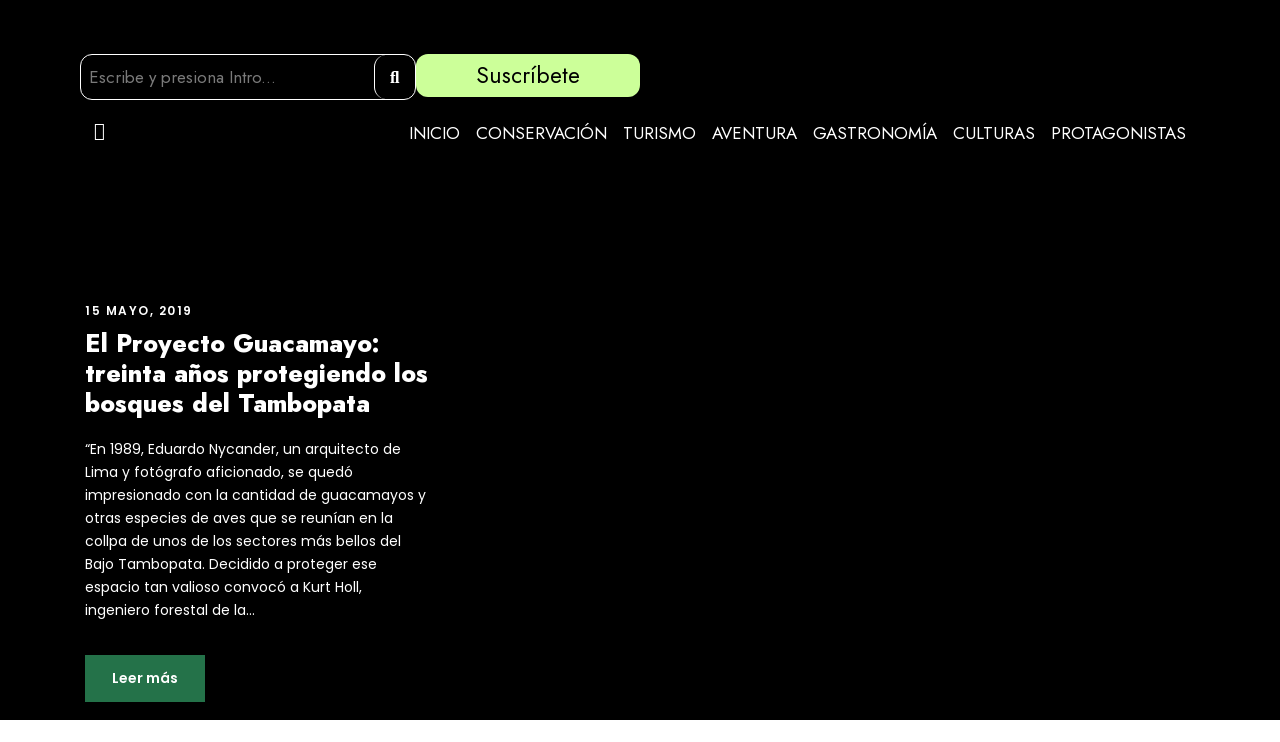

--- FILE ---
content_type: text/html; charset=UTF-8
request_url: https://soloparaviajeros.pe/2019/05/15/
body_size: 21375
content:
<!DOCTYPE html>
<html lang="es">
<head>
	<meta charset="UTF-8" />
	<meta name="viewport" content="width=device-width, initial-scale=1" />
	<link rel="profile" href="http://gmpg.org/xfn/11" />
	<link rel="pingback" href="https://soloparaviajeros.pe/xmlrpc.php" />
	<meta name='robots' content='noindex, follow' />

	<!-- This site is optimized with the Yoast SEO Premium plugin v19.5 (Yoast SEO v20.9) - https://yoast.com/wordpress/plugins/seo/ -->
	<title>15 mayo, 2019 - Solo Para Viajeros</title>
	<meta property="og:locale" content="es_ES" />
	<meta property="og:type" content="website" />
	<meta property="og:title" content="15 mayo, 2019" />
	<meta property="og:url" content="https://soloparaviajeros.pe/2019/05/15/" />
	<meta property="og:site_name" content="Solo Para Viajeros" />
	<meta name="twitter:card" content="summary_large_image" />
	<script type="application/ld+json" class="yoast-schema-graph">{"@context":"https://schema.org","@graph":[{"@type":"CollectionPage","@id":"https://soloparaviajeros.pe/2019/05/15/","url":"https://soloparaviajeros.pe/2019/05/15/","name":"15 mayo, 2019 - Solo Para Viajeros","isPartOf":{"@id":"https://soloparaviajeros.pe/#website"},"primaryImageOfPage":{"@id":"https://soloparaviajeros.pe/2019/05/15/#primaryimage"},"image":{"@id":"https://soloparaviajeros.pe/2019/05/15/#primaryimage"},"thumbnailUrl":"https://soloparaviajeros.pe/wp-content/uploads/2019/05/5-1.jpg","breadcrumb":{"@id":"https://soloparaviajeros.pe/2019/05/15/#breadcrumb"},"inLanguage":"es"},{"@type":"ImageObject","inLanguage":"es","@id":"https://soloparaviajeros.pe/2019/05/15/#primaryimage","url":"https://soloparaviajeros.pe/wp-content/uploads/2019/05/5-1.jpg","contentUrl":"https://soloparaviajeros.pe/wp-content/uploads/2019/05/5-1.jpg","width":640,"height":477},{"@type":"BreadcrumbList","@id":"https://soloparaviajeros.pe/2019/05/15/#breadcrumb","itemListElement":[{"@type":"ListItem","position":1,"name":"Portada","item":"https://soloparaviajeros.pe/"},{"@type":"ListItem","position":2,"name":"Archivo de 15 mayo, 2019"}]},{"@type":"WebSite","@id":"https://soloparaviajeros.pe/#website","url":"https://soloparaviajeros.pe/","name":"Solo Para Viajeros","description":"Blog de Viajes, Turismo y Desarrollo de Wili Reaño","potentialAction":[{"@type":"SearchAction","target":{"@type":"EntryPoint","urlTemplate":"https://soloparaviajeros.pe/?s={search_term_string}"},"query-input":"required name=search_term_string"}],"inLanguage":"es"}]}</script>
	<!-- / Yoast SEO Premium plugin. -->


<link rel='dns-prefetch' href='//fonts.googleapis.com' />
<link rel="alternate" type="application/rss+xml" title="Solo Para Viajeros &raquo; Feed" href="https://soloparaviajeros.pe/feed/" />
<link rel="alternate" type="application/rss+xml" title="Solo Para Viajeros &raquo; Feed de los comentarios" href="https://soloparaviajeros.pe/comments/feed/" />
		<!-- This site uses the Google Analytics by MonsterInsights plugin v9.2.1 - Using Analytics tracking - https://www.monsterinsights.com/ -->
							<script src="//www.googletagmanager.com/gtag/js?id=G-8VGZM051T6"  data-cfasync="false" data-wpfc-render="false" type="text/javascript" async></script>
			<script data-cfasync="false" data-wpfc-render="false" type="text/javascript">
				var mi_version = '9.2.1';
				var mi_track_user = true;
				var mi_no_track_reason = '';
								var MonsterInsightsDefaultLocations = {"page_location":"https:\/\/soloparaviajeros.pe\/2019\/05\/15\/"};
				if ( typeof MonsterInsightsPrivacyGuardFilter === 'function' ) {
					var MonsterInsightsLocations = (typeof MonsterInsightsExcludeQuery === 'object') ? MonsterInsightsPrivacyGuardFilter( MonsterInsightsExcludeQuery ) : MonsterInsightsPrivacyGuardFilter( MonsterInsightsDefaultLocations );
				} else {
					var MonsterInsightsLocations = (typeof MonsterInsightsExcludeQuery === 'object') ? MonsterInsightsExcludeQuery : MonsterInsightsDefaultLocations;
				}

								var disableStrs = [
										'ga-disable-G-8VGZM051T6',
									];

				/* Function to detect opted out users */
				function __gtagTrackerIsOptedOut() {
					for (var index = 0; index < disableStrs.length; index++) {
						if (document.cookie.indexOf(disableStrs[index] + '=true') > -1) {
							return true;
						}
					}

					return false;
				}

				/* Disable tracking if the opt-out cookie exists. */
				if (__gtagTrackerIsOptedOut()) {
					for (var index = 0; index < disableStrs.length; index++) {
						window[disableStrs[index]] = true;
					}
				}

				/* Opt-out function */
				function __gtagTrackerOptout() {
					for (var index = 0; index < disableStrs.length; index++) {
						document.cookie = disableStrs[index] + '=true; expires=Thu, 31 Dec 2099 23:59:59 UTC; path=/';
						window[disableStrs[index]] = true;
					}
				}

				if ('undefined' === typeof gaOptout) {
					function gaOptout() {
						__gtagTrackerOptout();
					}
				}
								window.dataLayer = window.dataLayer || [];

				window.MonsterInsightsDualTracker = {
					helpers: {},
					trackers: {},
				};
				if (mi_track_user) {
					function __gtagDataLayer() {
						dataLayer.push(arguments);
					}

					function __gtagTracker(type, name, parameters) {
						if (!parameters) {
							parameters = {};
						}

						if (parameters.send_to) {
							__gtagDataLayer.apply(null, arguments);
							return;
						}

						if (type === 'event') {
														parameters.send_to = monsterinsights_frontend.v4_id;
							var hookName = name;
							if (typeof parameters['event_category'] !== 'undefined') {
								hookName = parameters['event_category'] + ':' + name;
							}

							if (typeof MonsterInsightsDualTracker.trackers[hookName] !== 'undefined') {
								MonsterInsightsDualTracker.trackers[hookName](parameters);
							} else {
								__gtagDataLayer('event', name, parameters);
							}
							
						} else {
							__gtagDataLayer.apply(null, arguments);
						}
					}

					__gtagTracker('js', new Date());
					__gtagTracker('set', {
						'developer_id.dZGIzZG': true,
											});
					if ( MonsterInsightsLocations.page_location ) {
						__gtagTracker('set', MonsterInsightsLocations);
					}
										__gtagTracker('config', 'G-8VGZM051T6', {"forceSSL":"true","link_attribution":"true"} );
															window.gtag = __gtagTracker;										(function () {
						/* https://developers.google.com/analytics/devguides/collection/analyticsjs/ */
						/* ga and __gaTracker compatibility shim. */
						var noopfn = function () {
							return null;
						};
						var newtracker = function () {
							return new Tracker();
						};
						var Tracker = function () {
							return null;
						};
						var p = Tracker.prototype;
						p.get = noopfn;
						p.set = noopfn;
						p.send = function () {
							var args = Array.prototype.slice.call(arguments);
							args.unshift('send');
							__gaTracker.apply(null, args);
						};
						var __gaTracker = function () {
							var len = arguments.length;
							if (len === 0) {
								return;
							}
							var f = arguments[len - 1];
							if (typeof f !== 'object' || f === null || typeof f.hitCallback !== 'function') {
								if ('send' === arguments[0]) {
									var hitConverted, hitObject = false, action;
									if ('event' === arguments[1]) {
										if ('undefined' !== typeof arguments[3]) {
											hitObject = {
												'eventAction': arguments[3],
												'eventCategory': arguments[2],
												'eventLabel': arguments[4],
												'value': arguments[5] ? arguments[5] : 1,
											}
										}
									}
									if ('pageview' === arguments[1]) {
										if ('undefined' !== typeof arguments[2]) {
											hitObject = {
												'eventAction': 'page_view',
												'page_path': arguments[2],
											}
										}
									}
									if (typeof arguments[2] === 'object') {
										hitObject = arguments[2];
									}
									if (typeof arguments[5] === 'object') {
										Object.assign(hitObject, arguments[5]);
									}
									if ('undefined' !== typeof arguments[1].hitType) {
										hitObject = arguments[1];
										if ('pageview' === hitObject.hitType) {
											hitObject.eventAction = 'page_view';
										}
									}
									if (hitObject) {
										action = 'timing' === arguments[1].hitType ? 'timing_complete' : hitObject.eventAction;
										hitConverted = mapArgs(hitObject);
										__gtagTracker('event', action, hitConverted);
									}
								}
								return;
							}

							function mapArgs(args) {
								var arg, hit = {};
								var gaMap = {
									'eventCategory': 'event_category',
									'eventAction': 'event_action',
									'eventLabel': 'event_label',
									'eventValue': 'event_value',
									'nonInteraction': 'non_interaction',
									'timingCategory': 'event_category',
									'timingVar': 'name',
									'timingValue': 'value',
									'timingLabel': 'event_label',
									'page': 'page_path',
									'location': 'page_location',
									'title': 'page_title',
									'referrer' : 'page_referrer',
								};
								for (arg in args) {
																		if (!(!args.hasOwnProperty(arg) || !gaMap.hasOwnProperty(arg))) {
										hit[gaMap[arg]] = args[arg];
									} else {
										hit[arg] = args[arg];
									}
								}
								return hit;
							}

							try {
								f.hitCallback();
							} catch (ex) {
							}
						};
						__gaTracker.create = newtracker;
						__gaTracker.getByName = newtracker;
						__gaTracker.getAll = function () {
							return [];
						};
						__gaTracker.remove = noopfn;
						__gaTracker.loaded = true;
						window['__gaTracker'] = __gaTracker;
					})();
									} else {
										console.log("");
					(function () {
						function __gtagTracker() {
							return null;
						}

						window['__gtagTracker'] = __gtagTracker;
						window['gtag'] = __gtagTracker;
					})();
									}
			</script>
				<!-- / Google Analytics by MonsterInsights -->
		<script type="text/javascript">
/* <![CDATA[ */
window._wpemojiSettings = {"baseUrl":"https:\/\/s.w.org\/images\/core\/emoji\/14.0.0\/72x72\/","ext":".png","svgUrl":"https:\/\/s.w.org\/images\/core\/emoji\/14.0.0\/svg\/","svgExt":".svg","source":{"concatemoji":"https:\/\/soloparaviajeros.pe\/wp-includes\/js\/wp-emoji-release.min.js?ver=6.4.7"}};
/*! This file is auto-generated */
!function(i,n){var o,s,e;function c(e){try{var t={supportTests:e,timestamp:(new Date).valueOf()};sessionStorage.setItem(o,JSON.stringify(t))}catch(e){}}function p(e,t,n){e.clearRect(0,0,e.canvas.width,e.canvas.height),e.fillText(t,0,0);var t=new Uint32Array(e.getImageData(0,0,e.canvas.width,e.canvas.height).data),r=(e.clearRect(0,0,e.canvas.width,e.canvas.height),e.fillText(n,0,0),new Uint32Array(e.getImageData(0,0,e.canvas.width,e.canvas.height).data));return t.every(function(e,t){return e===r[t]})}function u(e,t,n){switch(t){case"flag":return n(e,"\ud83c\udff3\ufe0f\u200d\u26a7\ufe0f","\ud83c\udff3\ufe0f\u200b\u26a7\ufe0f")?!1:!n(e,"\ud83c\uddfa\ud83c\uddf3","\ud83c\uddfa\u200b\ud83c\uddf3")&&!n(e,"\ud83c\udff4\udb40\udc67\udb40\udc62\udb40\udc65\udb40\udc6e\udb40\udc67\udb40\udc7f","\ud83c\udff4\u200b\udb40\udc67\u200b\udb40\udc62\u200b\udb40\udc65\u200b\udb40\udc6e\u200b\udb40\udc67\u200b\udb40\udc7f");case"emoji":return!n(e,"\ud83e\udef1\ud83c\udffb\u200d\ud83e\udef2\ud83c\udfff","\ud83e\udef1\ud83c\udffb\u200b\ud83e\udef2\ud83c\udfff")}return!1}function f(e,t,n){var r="undefined"!=typeof WorkerGlobalScope&&self instanceof WorkerGlobalScope?new OffscreenCanvas(300,150):i.createElement("canvas"),a=r.getContext("2d",{willReadFrequently:!0}),o=(a.textBaseline="top",a.font="600 32px Arial",{});return e.forEach(function(e){o[e]=t(a,e,n)}),o}function t(e){var t=i.createElement("script");t.src=e,t.defer=!0,i.head.appendChild(t)}"undefined"!=typeof Promise&&(o="wpEmojiSettingsSupports",s=["flag","emoji"],n.supports={everything:!0,everythingExceptFlag:!0},e=new Promise(function(e){i.addEventListener("DOMContentLoaded",e,{once:!0})}),new Promise(function(t){var n=function(){try{var e=JSON.parse(sessionStorage.getItem(o));if("object"==typeof e&&"number"==typeof e.timestamp&&(new Date).valueOf()<e.timestamp+604800&&"object"==typeof e.supportTests)return e.supportTests}catch(e){}return null}();if(!n){if("undefined"!=typeof Worker&&"undefined"!=typeof OffscreenCanvas&&"undefined"!=typeof URL&&URL.createObjectURL&&"undefined"!=typeof Blob)try{var e="postMessage("+f.toString()+"("+[JSON.stringify(s),u.toString(),p.toString()].join(",")+"));",r=new Blob([e],{type:"text/javascript"}),a=new Worker(URL.createObjectURL(r),{name:"wpTestEmojiSupports"});return void(a.onmessage=function(e){c(n=e.data),a.terminate(),t(n)})}catch(e){}c(n=f(s,u,p))}t(n)}).then(function(e){for(var t in e)n.supports[t]=e[t],n.supports.everything=n.supports.everything&&n.supports[t],"flag"!==t&&(n.supports.everythingExceptFlag=n.supports.everythingExceptFlag&&n.supports[t]);n.supports.everythingExceptFlag=n.supports.everythingExceptFlag&&!n.supports.flag,n.DOMReady=!1,n.readyCallback=function(){n.DOMReady=!0}}).then(function(){return e}).then(function(){var e;n.supports.everything||(n.readyCallback(),(e=n.source||{}).concatemoji?t(e.concatemoji):e.wpemoji&&e.twemoji&&(t(e.twemoji),t(e.wpemoji)))}))}((window,document),window._wpemojiSettings);
/* ]]> */
</script>

<style id='wp-emoji-styles-inline-css' type='text/css'>

	img.wp-smiley, img.emoji {
		display: inline !important;
		border: none !important;
		box-shadow: none !important;
		height: 1em !important;
		width: 1em !important;
		margin: 0 0.07em !important;
		vertical-align: -0.1em !important;
		background: none !important;
		padding: 0 !important;
	}
</style>
<link rel='stylesheet' id='wp-block-library-css' href='https://soloparaviajeros.pe/wp-includes/css/dist/block-library/style.min.css?ver=6.4.7' type='text/css' media='all' />
<style id='classic-theme-styles-inline-css' type='text/css'>
/*! This file is auto-generated */
.wp-block-button__link{color:#fff;background-color:#32373c;border-radius:9999px;box-shadow:none;text-decoration:none;padding:calc(.667em + 2px) calc(1.333em + 2px);font-size:1.125em}.wp-block-file__button{background:#32373c;color:#fff;text-decoration:none}
</style>
<style id='global-styles-inline-css' type='text/css'>
body{--wp--preset--color--black: #000000;--wp--preset--color--cyan-bluish-gray: #abb8c3;--wp--preset--color--white: #ffffff;--wp--preset--color--pale-pink: #f78da7;--wp--preset--color--vivid-red: #cf2e2e;--wp--preset--color--luminous-vivid-orange: #ff6900;--wp--preset--color--luminous-vivid-amber: #fcb900;--wp--preset--color--light-green-cyan: #7bdcb5;--wp--preset--color--vivid-green-cyan: #00d084;--wp--preset--color--pale-cyan-blue: #8ed1fc;--wp--preset--color--vivid-cyan-blue: #0693e3;--wp--preset--color--vivid-purple: #9b51e0;--wp--preset--gradient--vivid-cyan-blue-to-vivid-purple: linear-gradient(135deg,rgba(6,147,227,1) 0%,rgb(155,81,224) 100%);--wp--preset--gradient--light-green-cyan-to-vivid-green-cyan: linear-gradient(135deg,rgb(122,220,180) 0%,rgb(0,208,130) 100%);--wp--preset--gradient--luminous-vivid-amber-to-luminous-vivid-orange: linear-gradient(135deg,rgba(252,185,0,1) 0%,rgba(255,105,0,1) 100%);--wp--preset--gradient--luminous-vivid-orange-to-vivid-red: linear-gradient(135deg,rgba(255,105,0,1) 0%,rgb(207,46,46) 100%);--wp--preset--gradient--very-light-gray-to-cyan-bluish-gray: linear-gradient(135deg,rgb(238,238,238) 0%,rgb(169,184,195) 100%);--wp--preset--gradient--cool-to-warm-spectrum: linear-gradient(135deg,rgb(74,234,220) 0%,rgb(151,120,209) 20%,rgb(207,42,186) 40%,rgb(238,44,130) 60%,rgb(251,105,98) 80%,rgb(254,248,76) 100%);--wp--preset--gradient--blush-light-purple: linear-gradient(135deg,rgb(255,206,236) 0%,rgb(152,150,240) 100%);--wp--preset--gradient--blush-bordeaux: linear-gradient(135deg,rgb(254,205,165) 0%,rgb(254,45,45) 50%,rgb(107,0,62) 100%);--wp--preset--gradient--luminous-dusk: linear-gradient(135deg,rgb(255,203,112) 0%,rgb(199,81,192) 50%,rgb(65,88,208) 100%);--wp--preset--gradient--pale-ocean: linear-gradient(135deg,rgb(255,245,203) 0%,rgb(182,227,212) 50%,rgb(51,167,181) 100%);--wp--preset--gradient--electric-grass: linear-gradient(135deg,rgb(202,248,128) 0%,rgb(113,206,126) 100%);--wp--preset--gradient--midnight: linear-gradient(135deg,rgb(2,3,129) 0%,rgb(40,116,252) 100%);--wp--preset--font-size--small: 13px;--wp--preset--font-size--medium: 20px;--wp--preset--font-size--large: 36px;--wp--preset--font-size--x-large: 42px;--wp--preset--spacing--20: 0.44rem;--wp--preset--spacing--30: 0.67rem;--wp--preset--spacing--40: 1rem;--wp--preset--spacing--50: 1.5rem;--wp--preset--spacing--60: 2.25rem;--wp--preset--spacing--70: 3.38rem;--wp--preset--spacing--80: 5.06rem;--wp--preset--shadow--natural: 6px 6px 9px rgba(0, 0, 0, 0.2);--wp--preset--shadow--deep: 12px 12px 50px rgba(0, 0, 0, 0.4);--wp--preset--shadow--sharp: 6px 6px 0px rgba(0, 0, 0, 0.2);--wp--preset--shadow--outlined: 6px 6px 0px -3px rgba(255, 255, 255, 1), 6px 6px rgba(0, 0, 0, 1);--wp--preset--shadow--crisp: 6px 6px 0px rgba(0, 0, 0, 1);}:where(.is-layout-flex){gap: 0.5em;}:where(.is-layout-grid){gap: 0.5em;}body .is-layout-flow > .alignleft{float: left;margin-inline-start: 0;margin-inline-end: 2em;}body .is-layout-flow > .alignright{float: right;margin-inline-start: 2em;margin-inline-end: 0;}body .is-layout-flow > .aligncenter{margin-left: auto !important;margin-right: auto !important;}body .is-layout-constrained > .alignleft{float: left;margin-inline-start: 0;margin-inline-end: 2em;}body .is-layout-constrained > .alignright{float: right;margin-inline-start: 2em;margin-inline-end: 0;}body .is-layout-constrained > .aligncenter{margin-left: auto !important;margin-right: auto !important;}body .is-layout-constrained > :where(:not(.alignleft):not(.alignright):not(.alignfull)){max-width: var(--wp--style--global--content-size);margin-left: auto !important;margin-right: auto !important;}body .is-layout-constrained > .alignwide{max-width: var(--wp--style--global--wide-size);}body .is-layout-flex{display: flex;}body .is-layout-flex{flex-wrap: wrap;align-items: center;}body .is-layout-flex > *{margin: 0;}body .is-layout-grid{display: grid;}body .is-layout-grid > *{margin: 0;}:where(.wp-block-columns.is-layout-flex){gap: 2em;}:where(.wp-block-columns.is-layout-grid){gap: 2em;}:where(.wp-block-post-template.is-layout-flex){gap: 1.25em;}:where(.wp-block-post-template.is-layout-grid){gap: 1.25em;}.has-black-color{color: var(--wp--preset--color--black) !important;}.has-cyan-bluish-gray-color{color: var(--wp--preset--color--cyan-bluish-gray) !important;}.has-white-color{color: var(--wp--preset--color--white) !important;}.has-pale-pink-color{color: var(--wp--preset--color--pale-pink) !important;}.has-vivid-red-color{color: var(--wp--preset--color--vivid-red) !important;}.has-luminous-vivid-orange-color{color: var(--wp--preset--color--luminous-vivid-orange) !important;}.has-luminous-vivid-amber-color{color: var(--wp--preset--color--luminous-vivid-amber) !important;}.has-light-green-cyan-color{color: var(--wp--preset--color--light-green-cyan) !important;}.has-vivid-green-cyan-color{color: var(--wp--preset--color--vivid-green-cyan) !important;}.has-pale-cyan-blue-color{color: var(--wp--preset--color--pale-cyan-blue) !important;}.has-vivid-cyan-blue-color{color: var(--wp--preset--color--vivid-cyan-blue) !important;}.has-vivid-purple-color{color: var(--wp--preset--color--vivid-purple) !important;}.has-black-background-color{background-color: var(--wp--preset--color--black) !important;}.has-cyan-bluish-gray-background-color{background-color: var(--wp--preset--color--cyan-bluish-gray) !important;}.has-white-background-color{background-color: var(--wp--preset--color--white) !important;}.has-pale-pink-background-color{background-color: var(--wp--preset--color--pale-pink) !important;}.has-vivid-red-background-color{background-color: var(--wp--preset--color--vivid-red) !important;}.has-luminous-vivid-orange-background-color{background-color: var(--wp--preset--color--luminous-vivid-orange) !important;}.has-luminous-vivid-amber-background-color{background-color: var(--wp--preset--color--luminous-vivid-amber) !important;}.has-light-green-cyan-background-color{background-color: var(--wp--preset--color--light-green-cyan) !important;}.has-vivid-green-cyan-background-color{background-color: var(--wp--preset--color--vivid-green-cyan) !important;}.has-pale-cyan-blue-background-color{background-color: var(--wp--preset--color--pale-cyan-blue) !important;}.has-vivid-cyan-blue-background-color{background-color: var(--wp--preset--color--vivid-cyan-blue) !important;}.has-vivid-purple-background-color{background-color: var(--wp--preset--color--vivid-purple) !important;}.has-black-border-color{border-color: var(--wp--preset--color--black) !important;}.has-cyan-bluish-gray-border-color{border-color: var(--wp--preset--color--cyan-bluish-gray) !important;}.has-white-border-color{border-color: var(--wp--preset--color--white) !important;}.has-pale-pink-border-color{border-color: var(--wp--preset--color--pale-pink) !important;}.has-vivid-red-border-color{border-color: var(--wp--preset--color--vivid-red) !important;}.has-luminous-vivid-orange-border-color{border-color: var(--wp--preset--color--luminous-vivid-orange) !important;}.has-luminous-vivid-amber-border-color{border-color: var(--wp--preset--color--luminous-vivid-amber) !important;}.has-light-green-cyan-border-color{border-color: var(--wp--preset--color--light-green-cyan) !important;}.has-vivid-green-cyan-border-color{border-color: var(--wp--preset--color--vivid-green-cyan) !important;}.has-pale-cyan-blue-border-color{border-color: var(--wp--preset--color--pale-cyan-blue) !important;}.has-vivid-cyan-blue-border-color{border-color: var(--wp--preset--color--vivid-cyan-blue) !important;}.has-vivid-purple-border-color{border-color: var(--wp--preset--color--vivid-purple) !important;}.has-vivid-cyan-blue-to-vivid-purple-gradient-background{background: var(--wp--preset--gradient--vivid-cyan-blue-to-vivid-purple) !important;}.has-light-green-cyan-to-vivid-green-cyan-gradient-background{background: var(--wp--preset--gradient--light-green-cyan-to-vivid-green-cyan) !important;}.has-luminous-vivid-amber-to-luminous-vivid-orange-gradient-background{background: var(--wp--preset--gradient--luminous-vivid-amber-to-luminous-vivid-orange) !important;}.has-luminous-vivid-orange-to-vivid-red-gradient-background{background: var(--wp--preset--gradient--luminous-vivid-orange-to-vivid-red) !important;}.has-very-light-gray-to-cyan-bluish-gray-gradient-background{background: var(--wp--preset--gradient--very-light-gray-to-cyan-bluish-gray) !important;}.has-cool-to-warm-spectrum-gradient-background{background: var(--wp--preset--gradient--cool-to-warm-spectrum) !important;}.has-blush-light-purple-gradient-background{background: var(--wp--preset--gradient--blush-light-purple) !important;}.has-blush-bordeaux-gradient-background{background: var(--wp--preset--gradient--blush-bordeaux) !important;}.has-luminous-dusk-gradient-background{background: var(--wp--preset--gradient--luminous-dusk) !important;}.has-pale-ocean-gradient-background{background: var(--wp--preset--gradient--pale-ocean) !important;}.has-electric-grass-gradient-background{background: var(--wp--preset--gradient--electric-grass) !important;}.has-midnight-gradient-background{background: var(--wp--preset--gradient--midnight) !important;}.has-small-font-size{font-size: var(--wp--preset--font-size--small) !important;}.has-medium-font-size{font-size: var(--wp--preset--font-size--medium) !important;}.has-large-font-size{font-size: var(--wp--preset--font-size--large) !important;}.has-x-large-font-size{font-size: var(--wp--preset--font-size--x-large) !important;}
.wp-block-navigation a:where(:not(.wp-element-button)){color: inherit;}
:where(.wp-block-post-template.is-layout-flex){gap: 1.25em;}:where(.wp-block-post-template.is-layout-grid){gap: 1.25em;}
:where(.wp-block-columns.is-layout-flex){gap: 2em;}:where(.wp-block-columns.is-layout-grid){gap: 2em;}
.wp-block-pullquote{font-size: 1.5em;line-height: 1.6;}
</style>
<link rel='stylesheet' id='contact-form-7-css' href='https://soloparaviajeros.pe/wp-content/plugins/contact-form-7/includes/css/styles.css?ver=5.7.7' type='text/css' media='all' />
<link rel='stylesheet' id='gdlr-core-google-font-css' href='https://fonts.googleapis.com/css?family=Jost%3A100%2C200%2C300%2Cregular%2C500%2C600%2C700%2C800%2C900%2C100italic%2C200italic%2C300italic%2Citalic%2C500italic%2C600italic%2C700italic%2C800italic%2C900italic%7CPoppins%3A100%2C100italic%2C200%2C200italic%2C300%2C300italic%2Cregular%2Citalic%2C500%2C500italic%2C600%2C600italic%2C700%2C700italic%2C800%2C800italic%2C900%2C900italic&#038;subset=cyrillic%2Clatin%2Clatin-ext%2Cdevanagari&#038;ver=6.4.7' type='text/css' media='all' />
<link rel='stylesheet' id='font-awesome-css' href='https://soloparaviajeros.pe/wp-content/plugins/elementor/assets/lib/font-awesome/css/font-awesome.min.css?ver=4.7.0' type='text/css' media='all' />
<link rel='stylesheet' id='elegant-font-css' href='https://soloparaviajeros.pe/wp-content/plugins/goodlayers-core/plugins/elegant/elegant-font.css?ver=6.4.7' type='text/css' media='all' />
<link rel='stylesheet' id='gdlr-core-plugin-css' href='https://soloparaviajeros.pe/wp-content/plugins/goodlayers-core/plugins/style.css?ver=1689010016' type='text/css' media='all' />
<link rel='stylesheet' id='gdlr-core-page-builder-css' href='https://soloparaviajeros.pe/wp-content/plugins/goodlayers-core/include/css/page-builder.css?ver=6.4.7' type='text/css' media='all' />
<link rel='stylesheet' id='hfe-style-css' href='https://soloparaviajeros.pe/wp-content/plugins/header-footer-elementor/assets/css/header-footer-elementor.css?ver=1.6.14' type='text/css' media='all' />
<link rel='stylesheet' id='elementor-icons-css' href='https://soloparaviajeros.pe/wp-content/plugins/elementor/assets/lib/eicons/css/elementor-icons.min.css?ver=5.20.0' type='text/css' media='all' />
<link rel='stylesheet' id='elementor-frontend-css' href='https://soloparaviajeros.pe/wp-content/uploads/elementor/css/custom-frontend-lite.min.css?ver=1709592572' type='text/css' media='all' />
<link rel='stylesheet' id='swiper-css' href='https://soloparaviajeros.pe/wp-content/plugins/elementor/assets/lib/swiper/css/swiper.min.css?ver=5.3.6' type='text/css' media='all' />
<link rel='stylesheet' id='elementor-post-13415-css' href='https://soloparaviajeros.pe/wp-content/uploads/elementor/css/post-13415.css?ver=1709592572' type='text/css' media='all' />
<link rel='stylesheet' id='elementor-pro-css' href='https://soloparaviajeros.pe/wp-content/uploads/elementor/css/custom-pro-frontend-lite.min.css?ver=1709592572' type='text/css' media='all' />
<link rel='stylesheet' id='elementor-global-css' href='https://soloparaviajeros.pe/wp-content/uploads/elementor/css/global.css?ver=1709592572' type='text/css' media='all' />
<link rel='stylesheet' id='elementor-post-16999-css' href='https://soloparaviajeros.pe/wp-content/uploads/elementor/css/post-16999.css?ver=1709592572' type='text/css' media='all' />
<link rel='stylesheet' id='fluentform-elementor-widget-css' href='https://soloparaviajeros.pe/wp-content/plugins/fluentform/assets/css/fluent-forms-elementor-widget.css?ver=5.0.6' type='text/css' media='all' />
<link rel='stylesheet' id='hfe-widgets-style-css' href='https://soloparaviajeros.pe/wp-content/plugins/header-footer-elementor/inc/widgets-css/frontend.css?ver=1.6.14' type='text/css' media='all' />
<link rel='stylesheet' id='wordpress-popular-posts-css-css' href='https://soloparaviajeros.pe/wp-content/plugins/wordpress-popular-posts/assets/css/wpp.css?ver=6.1.3' type='text/css' media='all' />
<link rel='stylesheet' id='traveltour-style-core-css' href='https://soloparaviajeros.pe/wp-content/themes/traveltour/css/style-core.css?ver=6.4.7' type='text/css' media='all' />
<link rel='stylesheet' id='traveltour-custom-style-css' href='https://soloparaviajeros.pe/wp-content/uploads/traveltour-style-custom.css?1689010016&#038;ver=6.4.7' type='text/css' media='all' />
<link rel='stylesheet' id='traveltour-child-theme-style-css' href='https://soloparaviajeros.pe/wp-content/themes/traveltour-child/style.css?ver=6.4.7' type='text/css' media='all' />
<link rel='stylesheet' id='elementor-post-17418-css' href='https://soloparaviajeros.pe/wp-content/uploads/elementor/css/post-17418.css?ver=1709592572' type='text/css' media='all' />
<link rel='stylesheet' id='newsletter-css' href='https://soloparaviajeros.pe/wp-content/plugins/newsletter/style.css?ver=7.8.7' type='text/css' media='all' />
<link rel='stylesheet' id='loftloader-lite-animation-css' href='https://soloparaviajeros.pe/wp-content/plugins/loftloader/assets/css/loftloader.min.css?ver=2022112601' type='text/css' media='all' />
<link rel='stylesheet' id='google-fonts-1-css' href='https://fonts.googleapis.com/css?family=Roboto%3A100%2C100italic%2C200%2C200italic%2C300%2C300italic%2C400%2C400italic%2C500%2C500italic%2C600%2C600italic%2C700%2C700italic%2C800%2C800italic%2C900%2C900italic%7CRoboto+Slab%3A100%2C100italic%2C200%2C200italic%2C300%2C300italic%2C400%2C400italic%2C500%2C500italic%2C600%2C600italic%2C700%2C700italic%2C800%2C800italic%2C900%2C900italic%7CJost%3A100%2C100italic%2C200%2C200italic%2C300%2C300italic%2C400%2C400italic%2C500%2C500italic%2C600%2C600italic%2C700%2C700italic%2C800%2C800italic%2C900%2C900italic&#038;display=auto&#038;ver=6.4.7' type='text/css' media='all' />
<link rel='stylesheet' id='elementor-icons-shared-0-css' href='https://soloparaviajeros.pe/wp-content/plugins/elementor/assets/lib/font-awesome/css/fontawesome.min.css?ver=5.15.3' type='text/css' media='all' />
<link rel='stylesheet' id='elementor-icons-fa-solid-css' href='https://soloparaviajeros.pe/wp-content/plugins/elementor/assets/lib/font-awesome/css/solid.min.css?ver=5.15.3' type='text/css' media='all' />
<link rel='stylesheet' id='elementor-icons-fa-brands-css' href='https://soloparaviajeros.pe/wp-content/plugins/elementor/assets/lib/font-awesome/css/brands.min.css?ver=5.15.3' type='text/css' media='all' />
<link rel='stylesheet' id='elementor-icons-fa-regular-css' href='https://soloparaviajeros.pe/wp-content/plugins/elementor/assets/lib/font-awesome/css/regular.min.css?ver=5.15.3' type='text/css' media='all' />
<link rel="preconnect" href="https://fonts.gstatic.com/" crossorigin><script type="text/javascript" src="https://soloparaviajeros.pe/wp-content/plugins/google-analytics-for-wordpress/assets/js/frontend-gtag.min.js?ver=9.2.1" id="monsterinsights-frontend-script-js" async="async" data-wp-strategy="async"></script>
<script data-cfasync="false" data-wpfc-render="false" type="text/javascript" id='monsterinsights-frontend-script-js-extra'>/* <![CDATA[ */
var monsterinsights_frontend = {"js_events_tracking":"true","download_extensions":"doc,pdf,ppt,zip,xls,docx,pptx,xlsx","inbound_paths":"[{\"path\":\"\\\/go\\\/\",\"label\":\"affiliate\"},{\"path\":\"\\\/recommend\\\/\",\"label\":\"affiliate\"}]","home_url":"https:\/\/soloparaviajeros.pe","hash_tracking":"false","v4_id":"G-8VGZM051T6"};/* ]]> */
</script>
<script type="text/javascript" src="https://soloparaviajeros.pe/wp-includes/js/jquery/jquery.min.js?ver=3.7.1" id="jquery-core-js"></script>
<script type="text/javascript" src="https://soloparaviajeros.pe/wp-includes/js/jquery/jquery-migrate.min.js?ver=3.4.1" id="jquery-migrate-js"></script>
<script type="application/json" id="wpp-json">
/* <![CDATA[ */
{"sampling_active":0,"sampling_rate":100,"ajax_url":"https:\/\/soloparaviajeros.pe\/wp-json\/wordpress-popular-posts\/v1\/popular-posts","api_url":"https:\/\/soloparaviajeros.pe\/wp-json\/wordpress-popular-posts","ID":0,"token":"44a9ccbc4c","lang":0,"debug":0}
/* ]]> */
</script>
<script type="text/javascript" src="https://soloparaviajeros.pe/wp-content/plugins/wordpress-popular-posts/assets/js/wpp.min.js?ver=6.1.3" id="wpp-js-js"></script>
<!--[if lt IE 9]>
<script type="text/javascript" src="https://soloparaviajeros.pe/wp-content/themes/traveltour/js/html5.js?ver=6.4.7" id="tourmaster-html5js-js"></script>
<![endif]-->
<link rel="https://api.w.org/" href="https://soloparaviajeros.pe/wp-json/" /><link rel="EditURI" type="application/rsd+xml" title="RSD" href="https://soloparaviajeros.pe/xmlrpc.php?rsd" />
<meta name="generator" content="WordPress 6.4.7" />
<meta property="fb:app_id" content=""><meta property="fb:admins" content="">            <div id="fb-root"></div>
            <script>(function (d, s, id) {
                    var js, fjs = d.getElementsByTagName(s)[0];
                    if (d.getElementById(id))
                        return;
                    js = d.createElement(s);
                    js.id = id;
                    js.src = "//connect.facebook.net/es_LA/sdk.js#xfbml=1&version=v2.0";
                    fjs.parentNode.insertBefore(js, fjs);
                }(document, 'script', 'facebook-jssdk'));</script>
                        <style id="wpp-loading-animation-styles">@-webkit-keyframes bgslide{from{background-position-x:0}to{background-position-x:-200%}}@keyframes bgslide{from{background-position-x:0}to{background-position-x:-200%}}.wpp-widget-placeholder,.wpp-widget-block-placeholder{margin:0 auto;width:60px;height:3px;background:#dd3737;background:linear-gradient(90deg,#dd3737 0%,#571313 10%,#dd3737 100%);background-size:200% auto;border-radius:3px;-webkit-animation:bgslide 1s infinite linear;animation:bgslide 1s infinite linear}</style>
            <meta name="generator" content="Elementor 3.14.1; features: e_dom_optimization, e_optimized_css_loading, a11y_improvements, additional_custom_breakpoints; settings: css_print_method-external, google_font-enabled, font_display-auto">
<style id="loftloader-lite-custom-bg-color">#loftloader-wrapper .loader-section {
	background: #000000;
}
</style><style id="loftloader-lite-custom-bg-opacity">#loftloader-wrapper .loader-section {
	opacity: 0.95;
}
</style><style id="loftloader-lite-custom-loader">#loftloader-wrapper.pl-beating #loader {
	color: #ffffff;
}
</style>		<style type="text/css" id="wp-custom-css">
			.gdlr-core-blog-grid-with-frame .gdlr-core-blog-grid-frame {
	padding: 40px 0 24px;
}
.traveltour-body, .traveltour-body span.wpcf7-not-valid-tip{
	
	color:#fff;
}

#page{
	background:black;
}




.traveltour-mobile-button-hamburger:before, .traveltour-mobile-button-hamburger:after, .traveltour-mobile-button-hamburger span {
	background: #fff;
}

.resumen-contenedor {
	padding: 17px;
	background: green;
	color: #fff;
	font-size: 12px;
}
.resumen-contenedor h2 {
	color: #fff;
	font-size: 12px;
	text-transform: uppercase;
}

.traveltour-main-menu-search i {
	color: #fff;
}

.traveltour-footer-wrapper.traveltour-with-column-divider .traveltour-footer-column {
	padding-bottom: 0;
	margin-bottom: 0;
	text-align: center;
}

.traveltour-footer-wrapper.traveltour-with-column-divider .traveltour-footer-column:first-child {
	display: flex;
	align-items: center;
	height: 500px;
	justify-content: center;
}

@media (max-width: 768px) {
	.traveltour-footer-wrapper.traveltour-with-column-divider .traveltour-footer-column:first-child {
		height: 200px;
	}
	
	.traveltour-footer-wrapper.traveltour-with-column-divider .traveltour-footer-column:last-child {
		margin-top: 40px;
	}
	
	#fondonegro::before {
    --background-overlay: '';
    background-color: transparent;
    background-image: linear-gradient(180deg, #00000066 53%, #000000 100%)!important;
}
}




.elementor-16999 .elementor-element.elementor-element-dd4e284 button.hfe-search-submit {
    color: #fff;
    border-left: 1px white solid;
    border-radius: 12px;
}		</style>
		<style id="kirki-inline-styles"></style></head>

<body class="archive date gdlr-core-body ehf-header ehf-template-traveltour ehf-stylesheet-traveltour-child traveltour-body traveltour-body-front traveltour-full gdlr-core-link-to-lightbox loftloader-lite-enabled elementor-default elementor-kit-13415"><div id="loftloader-wrapper" class="pl-beating" data-show-close-time="15000" data-max-load-time="500"><div class="loader-section section-fade"></div><div class="loader-inner"><div id="loader"><span></span></div></div><div class="loader-close-button" style="display: none;"><span class="screen-reader-text">Close</span></div></div>
<div id="page" class="hfeed site">

		<header id="masthead" itemscope="itemscope" itemtype="https://schema.org/WPHeader">
			<p class="main-title bhf-hidden" itemprop="headline"><a href="https://soloparaviajeros.pe" title="Solo Para Viajeros" rel="home">Solo Para Viajeros</a></p>
					<div data-elementor-type="wp-post" data-elementor-id="16999" class="elementor elementor-16999">
							<div class="elementor-element elementor-element-6a63636 e-flex e-con-boxed e-con" data-id="6a63636" data-element_type="container" data-settings="{&quot;background_background&quot;:&quot;classic&quot;,&quot;content_width&quot;:&quot;boxed&quot;}">
					<div class="e-con-inner">
		<div class="elementor-element elementor-element-a85be62 e-con-full e-flex e-con" data-id="a85be62" data-element_type="container" data-settings="{&quot;content_width&quot;:&quot;full&quot;}">
				<div class="elementor-element elementor-element-dd4e284 hfe-search-layout-icon_text elementor-widget__width-initial elementor-widget elementor-widget-hfe-search-button" data-id="dd4e284" data-element_type="widget" data-settings="{&quot;size&quot;:{&quot;unit&quot;:&quot;px&quot;,&quot;size&quot;:41,&quot;sizes&quot;:[]},&quot;icon_size&quot;:{&quot;unit&quot;:&quot;px&quot;,&quot;size&quot;:17,&quot;sizes&quot;:[]},&quot;size_laptop&quot;:{&quot;unit&quot;:&quot;px&quot;,&quot;size&quot;:&quot;&quot;,&quot;sizes&quot;:[]},&quot;size_tablet&quot;:{&quot;unit&quot;:&quot;px&quot;,&quot;size&quot;:&quot;&quot;,&quot;sizes&quot;:[]},&quot;size_mobile&quot;:{&quot;unit&quot;:&quot;px&quot;,&quot;size&quot;:&quot;&quot;,&quot;sizes&quot;:[]},&quot;icon_size_laptop&quot;:{&quot;unit&quot;:&quot;px&quot;,&quot;size&quot;:&quot;&quot;,&quot;sizes&quot;:[]},&quot;icon_size_tablet&quot;:{&quot;unit&quot;:&quot;px&quot;,&quot;size&quot;:&quot;&quot;,&quot;sizes&quot;:[]},&quot;icon_size_mobile&quot;:{&quot;unit&quot;:&quot;px&quot;,&quot;size&quot;:&quot;&quot;,&quot;sizes&quot;:[]},&quot;button_width&quot;:{&quot;unit&quot;:&quot;px&quot;,&quot;size&quot;:&quot;&quot;,&quot;sizes&quot;:[]},&quot;button_width_laptop&quot;:{&quot;unit&quot;:&quot;px&quot;,&quot;size&quot;:&quot;&quot;,&quot;sizes&quot;:[]},&quot;button_width_tablet&quot;:{&quot;unit&quot;:&quot;px&quot;,&quot;size&quot;:&quot;&quot;,&quot;sizes&quot;:[]},&quot;button_width_mobile&quot;:{&quot;unit&quot;:&quot;px&quot;,&quot;size&quot;:&quot;&quot;,&quot;sizes&quot;:[]},&quot;close_icon_size&quot;:{&quot;unit&quot;:&quot;px&quot;,&quot;size&quot;:&quot;20&quot;,&quot;sizes&quot;:[]},&quot;close_icon_size_laptop&quot;:{&quot;unit&quot;:&quot;px&quot;,&quot;size&quot;:&quot;&quot;,&quot;sizes&quot;:[]},&quot;close_icon_size_tablet&quot;:{&quot;unit&quot;:&quot;px&quot;,&quot;size&quot;:&quot;&quot;,&quot;sizes&quot;:[]},&quot;close_icon_size_mobile&quot;:{&quot;unit&quot;:&quot;px&quot;,&quot;size&quot;:&quot;&quot;,&quot;sizes&quot;:[]}}" data-widget_type="hfe-search-button.default">
				<div class="elementor-widget-container">
					<form class="hfe-search-button-wrapper" role="search" action="https://soloparaviajeros.pe" method="get">
						<div class="hfe-search-form__container" role="tablist">
									<input placeholder="Escribe y presiona Intro..." class="hfe-search-form__input" type="search" name="s" title="Buscar" value="">
					<button id="clear-with-button" type="reset">
						<i class="fas fa-times" aria-hidden="true"></i>
					</button>
					<button class="hfe-search-submit" type="submit">
						<i class="fas fa-search" aria-hidden="true"></i>
					</button>
							</div>
				</form>
				</div>
				</div>
				<div class="elementor-element elementor-element-8b8f613 elementor-widget elementor-widget-button" data-id="8b8f613" data-element_type="widget" data-widget_type="button.default">
				<div class="elementor-widget-container">
					<div class="elementor-button-wrapper">
			<a class="elementor-button elementor-button-link elementor-size-sm" href="#">
						<span class="elementor-button-content-wrapper">
						<span class="elementor-button-text">Suscríbete</span>
		</span>
					</a>
		</div>
				</div>
				</div>
				</div>
		<div class="elementor-element elementor-element-3b25782 e-con-full e-flex e-con" data-id="3b25782" data-element_type="container" data-settings="{&quot;content_width&quot;:&quot;full&quot;}">
		<div class="elementor-element elementor-element-31d52c8 e-con-full e-flex e-con" data-id="31d52c8" data-element_type="container" data-settings="{&quot;content_width&quot;:&quot;full&quot;}">
				<div class="elementor-element elementor-element-4e4ad01 elementor-widget elementor-widget-button" data-id="4e4ad01" data-element_type="widget" data-widget_type="button.default">
				<div class="elementor-widget-container">
					<div class="elementor-button-wrapper">
			<a class="elementor-button elementor-button-link elementor-size-sm" href="#elementor-action%3Aaction%3Dpopup%3Aopen%26settings%3DeyJpZCI6IjE3MDIyIiwidG9nZ2xlIjpmYWxzZX0%3D">
						<span class="elementor-button-content-wrapper">
						<span class="elementor-button-icon elementor-align-icon-left">
				<i aria-hidden="true" class="fas fa-bars"></i>			</span>
						<span class="elementor-button-text"></span>
		</span>
					</a>
		</div>
				</div>
				</div>
				<div class="elementor-element elementor-element-02ecc8e elementor-widget elementor-widget-image" data-id="02ecc8e" data-element_type="widget" data-widget_type="image.default">
				<div class="elementor-widget-container">
			<style>/*! elementor - v3.14.0 - 26-06-2023 */
.elementor-widget-image{text-align:center}.elementor-widget-image a{display:inline-block}.elementor-widget-image a img[src$=".svg"]{width:48px}.elementor-widget-image img{vertical-align:middle;display:inline-block}</style>													<a href="/">
							<img width="227" height="40" src="https://soloparaviajeros.pe/wp-content/uploads/2022/12/logo-white.png" class="attachment-large size-large wp-image-15132" alt="" />								</a>
															</div>
				</div>
				</div>
				<div class="elementor-element elementor-element-2a6e127 elementor-nav-menu--dropdown-none elementor-hidden-mobile elementor-widget elementor-widget-nav-menu" data-id="2a6e127" data-element_type="widget" data-settings="{&quot;layout&quot;:&quot;horizontal&quot;,&quot;submenu_icon&quot;:{&quot;value&quot;:&quot;&lt;i class=\&quot;fas fa-caret-down\&quot;&gt;&lt;\/i&gt;&quot;,&quot;library&quot;:&quot;fa-solid&quot;}}" data-widget_type="nav-menu.default">
				<div class="elementor-widget-container">
			<link rel="stylesheet" href="https://soloparaviajeros.pe/wp-content/uploads/elementor/css/custom-pro-widget-nav-menu.min.css?ver=1709592572">			<nav migration_allowed="1" migrated="0" role="navigation" class="elementor-nav-menu--main elementor-nav-menu__container elementor-nav-menu--layout-horizontal e--pointer-underline e--animation-fade">
				<ul id="menu-1-2a6e127" class="elementor-nav-menu"><li class="menu-item menu-item-type-post_type menu-item-object-page menu-item-home menu-item-15637"><a href="https://soloparaviajeros.pe/" class="elementor-item">INICIO</a></li>
<li class="menu-item menu-item-type-custom menu-item-object-custom menu-item-15632"><a href="https://soloparaviajeros.pe/category/conservacion/" class="elementor-item">CONSERVACIÓN</a></li>
<li class="menu-item menu-item-type-custom menu-item-object-custom menu-item-15636"><a href="https://soloparaviajeros.pe/category/turismo/" class="elementor-item">TURISMO</a></li>
<li class="menu-item menu-item-type-custom menu-item-object-custom menu-item-15634"><a href="https://soloparaviajeros.pe/category/aventura/" class="elementor-item">AVENTURA</a></li>
<li class="menu-item menu-item-type-taxonomy menu-item-object-category menu-item-16885"><a href="https://soloparaviajeros.pe/category/gastronomia/" class="elementor-item">GASTRONOMÍA</a></li>
<li class="menu-item menu-item-type-taxonomy menu-item-object-category menu-item-16886"><a href="https://soloparaviajeros.pe/category/culturas/" class="elementor-item">CULTURAS</a></li>
<li class="menu-item menu-item-type-custom menu-item-object-custom menu-item-15635"><a href="https://soloparaviajeros.pe/category/entrevistas/" class="elementor-item">PROTAGONISTAS</a></li>
</ul>			</nav>
					<div class="elementor-menu-toggle" role="button" tabindex="0" aria-label="Menu Toggle" aria-expanded="false">
			<i aria-hidden="true" role="presentation" class="elementor-menu-toggle__icon--open eicon-menu-bar"></i><i aria-hidden="true" role="presentation" class="elementor-menu-toggle__icon--close eicon-close"></i>			<span class="elementor-screen-only">Menu</span>
		</div>
			<nav class="elementor-nav-menu--dropdown elementor-nav-menu__container" role="navigation" aria-hidden="true">
				<ul id="menu-2-2a6e127" class="elementor-nav-menu"><li class="menu-item menu-item-type-post_type menu-item-object-page menu-item-home menu-item-15637"><a href="https://soloparaviajeros.pe/" class="elementor-item" tabindex="-1">INICIO</a></li>
<li class="menu-item menu-item-type-custom menu-item-object-custom menu-item-15632"><a href="https://soloparaviajeros.pe/category/conservacion/" class="elementor-item" tabindex="-1">CONSERVACIÓN</a></li>
<li class="menu-item menu-item-type-custom menu-item-object-custom menu-item-15636"><a href="https://soloparaviajeros.pe/category/turismo/" class="elementor-item" tabindex="-1">TURISMO</a></li>
<li class="menu-item menu-item-type-custom menu-item-object-custom menu-item-15634"><a href="https://soloparaviajeros.pe/category/aventura/" class="elementor-item" tabindex="-1">AVENTURA</a></li>
<li class="menu-item menu-item-type-taxonomy menu-item-object-category menu-item-16885"><a href="https://soloparaviajeros.pe/category/gastronomia/" class="elementor-item" tabindex="-1">GASTRONOMÍA</a></li>
<li class="menu-item menu-item-type-taxonomy menu-item-object-category menu-item-16886"><a href="https://soloparaviajeros.pe/category/culturas/" class="elementor-item" tabindex="-1">CULTURAS</a></li>
<li class="menu-item menu-item-type-custom menu-item-object-custom menu-item-15635"><a href="https://soloparaviajeros.pe/category/entrevistas/" class="elementor-item" tabindex="-1">PROTAGONISTAS</a></li>
</ul>			</nav>
				</div>
				</div>
				</div>
					</div>
				</div>
							</div>
				</header>

	<!DOCTYPE html>
<html lang="es">
<head>
	<meta charset="UTF-8">
	<meta name="viewport" content="width=device-width, initial-scale=1.0, viewport-fit=cover" />		</head>
<body class="archive date gdlr-core-body ehf-header ehf-template-traveltour ehf-stylesheet-traveltour-child traveltour-body traveltour-body-front traveltour-full gdlr-core-link-to-lightbox loftloader-lite-enabled elementor-default elementor-kit-13415">

<div class="traveltour-content-container traveltour-container"><div class=" traveltour-sidebar-wrap clearfix traveltour-line-height-0 traveltour-sidebar-style-none" ><div class=" traveltour-sidebar-center traveltour-column-60 traveltour-line-height" ><div class="traveltour-content-area" ><div class="gdlr-core-blog-item gdlr-core-item-pdb clearfix  gdlr-core-style-blog-column-with-frame gdlr-core-left-align"  ><div class="gdlr-core-blog-item-holder gdlr-core-js-2 clearfix" data-layout="fitrows" ><div class="gdlr-core-item-list  gdlr-core-item-pdlr gdlr-core-column-20 gdlr-core-column-first" ><div class="gdlr-core-blog-grid gdlr-core-js  gdlr-core-blog-grid-with-frame gdlr-core-item-mgb gdlr-core-skin-e-background "  data-sync-height="blog-item-1" ><div class="gdlr-core-blog-thumbnail gdlr-core-media-image  gdlr-core-opacity-on-hover gdlr-core-zoom-on-hover"  ><a href="https://soloparaviajeros.pe/el-proyecto-guacamayo-treinta-anos-protegiendo-los-bosques-del-tambopata/" ><img src="https://soloparaviajeros.pe/wp-content/uploads/2019/05/5-1-300x224.jpg" alt="" width="300" height="224" title="5" /></a></div><div class="gdlr-core-blog-grid-frame"  ><div class="gdlr-core-blog-grid-date" ><span class="gdlr-core-blog-info gdlr-core-blog-info-font gdlr-core-skin-caption gdlr-core-blog-info-date"  ><span class="gdlr-core-head" ><i class="icon_clock_alt" ></i></span><a href="https://soloparaviajeros.pe/2019/05/15/" >15 mayo, 2019</a></span></div><h3 class="gdlr-core-blog-title gdlr-core-skin-title"  ><a href="https://soloparaviajeros.pe/el-proyecto-guacamayo-treinta-anos-protegiendo-los-bosques-del-tambopata/" >El Proyecto Guacamayo: treinta años protegiendo los bosques del Tambopata</a></h3><div class="gdlr-core-blog-content clearfix" >“En 1989, Eduardo Nycander, un arquitecto de Lima y fotógrafo aficionado, se quedó impresionado con la cantidad de guacamayos y otras especies de aves que se reunían en la collpa de unos de los sectores más bellos del Bajo Tambopata. Decidido a proteger ese espacio tan valioso convocó a Kurt Holl, ingeniero forestal de la...<div class="clear"></div><a class="gdlr-core-excerpt-read-more gdlr-core-button gdlr-core-rectangle" href="https://soloparaviajeros.pe/el-proyecto-guacamayo-treinta-anos-protegiendo-los-bosques-del-tambopata/" >Leer más</a></div><div class="gdlr-core-blog-info-wrapper gdlr-core-skin-divider" data-sync-height-offset ><span class="gdlr-core-blog-info gdlr-core-blog-info-font gdlr-core-skin-caption gdlr-core-blog-info-author"  ><span class="gdlr-core-head" ><i class="icon_documents_alt" ></i></span><a href="https://soloparaviajeros.pe/author/teamviajeros/" title="Entradas de teamviajeros" rel="author">teamviajeros</a></span><span class="gdlr-core-blog-info gdlr-core-blog-info-font gdlr-core-skin-caption gdlr-core-blog-info-category"  ><span class="gdlr-core-head" ><i class="icon_folder-alt" ></i></span><a href="https://soloparaviajeros.pe/category/mis-lugares-favoritos/" rel="tag">Mis lugares favoritos</a></span></div></div></div></div></div></div></div></div></div></div>		<div data-elementor-type="footer" data-elementor-id="17418" class="elementor elementor-17418 elementor-location-footer">
						<div class="elementor-element elementor-element-145ab3c e-flex e-con-boxed e-con" data-id="145ab3c" data-element_type="container" data-settings="{&quot;content_width&quot;:&quot;boxed&quot;}">
					<div class="e-con-inner">
				<div class="elementor-element elementor-element-1162f5e elementor-widget elementor-widget-image" data-id="1162f5e" data-element_type="widget" data-widget_type="image.default">
				<div class="elementor-widget-container">
															<img width="739" height="130" src="https://soloparaviajeros.pe/wp-content/uploads/2023/07/logosoloviajerosblanco.png" class="attachment-full size-full wp-image-17457" alt="logo soloparaviajeros" loading="lazy" srcset="https://soloparaviajeros.pe/wp-content/uploads/2023/07/logosoloviajerosblanco.png 739w, https://soloparaviajeros.pe/wp-content/uploads/2023/07/logosoloviajerosblanco-300x53.png 300w" sizes="(max-width: 739px) 100vw, 739px" />															</div>
				</div>
				<div class="elementor-element elementor-element-f6fb559 elementor-nav-menu__align-center elementor-nav-menu--dropdown-none elementor-widget elementor-widget-nav-menu" data-id="f6fb559" data-element_type="widget" data-settings="{&quot;layout&quot;:&quot;horizontal&quot;,&quot;submenu_icon&quot;:{&quot;value&quot;:&quot;&lt;i class=\&quot;fas fa-caret-down\&quot;&gt;&lt;\/i&gt;&quot;,&quot;library&quot;:&quot;fa-solid&quot;}}" data-widget_type="nav-menu.default">
				<div class="elementor-widget-container">
						<nav migration_allowed="1" migrated="0" role="navigation" class="elementor-nav-menu--main elementor-nav-menu__container elementor-nav-menu--layout-horizontal e--pointer-underline e--animation-fade">
				<ul id="menu-1-f6fb559" class="elementor-nav-menu"><li class="menu-item menu-item-type-post_type menu-item-object-page menu-item-home menu-item-15637"><a href="https://soloparaviajeros.pe/" class="elementor-item">INICIO</a></li>
<li class="menu-item menu-item-type-custom menu-item-object-custom menu-item-15632"><a href="https://soloparaviajeros.pe/category/conservacion/" class="elementor-item">CONSERVACIÓN</a></li>
<li class="menu-item menu-item-type-custom menu-item-object-custom menu-item-15636"><a href="https://soloparaviajeros.pe/category/turismo/" class="elementor-item">TURISMO</a></li>
<li class="menu-item menu-item-type-custom menu-item-object-custom menu-item-15634"><a href="https://soloparaviajeros.pe/category/aventura/" class="elementor-item">AVENTURA</a></li>
<li class="menu-item menu-item-type-taxonomy menu-item-object-category menu-item-16885"><a href="https://soloparaviajeros.pe/category/gastronomia/" class="elementor-item">GASTRONOMÍA</a></li>
<li class="menu-item menu-item-type-taxonomy menu-item-object-category menu-item-16886"><a href="https://soloparaviajeros.pe/category/culturas/" class="elementor-item">CULTURAS</a></li>
<li class="menu-item menu-item-type-custom menu-item-object-custom menu-item-15635"><a href="https://soloparaviajeros.pe/category/entrevistas/" class="elementor-item">PROTAGONISTAS</a></li>
</ul>			</nav>
					<div class="elementor-menu-toggle" role="button" tabindex="0" aria-label="Menu Toggle" aria-expanded="false">
			<i aria-hidden="true" role="presentation" class="elementor-menu-toggle__icon--open eicon-menu-bar"></i><i aria-hidden="true" role="presentation" class="elementor-menu-toggle__icon--close eicon-close"></i>			<span class="elementor-screen-only">Menu</span>
		</div>
			<nav class="elementor-nav-menu--dropdown elementor-nav-menu__container" role="navigation" aria-hidden="true">
				<ul id="menu-2-f6fb559" class="elementor-nav-menu"><li class="menu-item menu-item-type-post_type menu-item-object-page menu-item-home menu-item-15637"><a href="https://soloparaviajeros.pe/" class="elementor-item" tabindex="-1">INICIO</a></li>
<li class="menu-item menu-item-type-custom menu-item-object-custom menu-item-15632"><a href="https://soloparaviajeros.pe/category/conservacion/" class="elementor-item" tabindex="-1">CONSERVACIÓN</a></li>
<li class="menu-item menu-item-type-custom menu-item-object-custom menu-item-15636"><a href="https://soloparaviajeros.pe/category/turismo/" class="elementor-item" tabindex="-1">TURISMO</a></li>
<li class="menu-item menu-item-type-custom menu-item-object-custom menu-item-15634"><a href="https://soloparaviajeros.pe/category/aventura/" class="elementor-item" tabindex="-1">AVENTURA</a></li>
<li class="menu-item menu-item-type-taxonomy menu-item-object-category menu-item-16885"><a href="https://soloparaviajeros.pe/category/gastronomia/" class="elementor-item" tabindex="-1">GASTRONOMÍA</a></li>
<li class="menu-item menu-item-type-taxonomy menu-item-object-category menu-item-16886"><a href="https://soloparaviajeros.pe/category/culturas/" class="elementor-item" tabindex="-1">CULTURAS</a></li>
<li class="menu-item menu-item-type-custom menu-item-object-custom menu-item-15635"><a href="https://soloparaviajeros.pe/category/entrevistas/" class="elementor-item" tabindex="-1">PROTAGONISTAS</a></li>
</ul>			</nav>
				</div>
				</div>
				<div class="elementor-element elementor-element-47c64ea elementor-widget elementor-widget-heading" data-id="47c64ea" data-element_type="widget" data-widget_type="heading.default">
				<div class="elementor-widget-container">
			<style>/*! elementor - v3.14.0 - 26-06-2023 */
.elementor-heading-title{padding:0;margin:0;line-height:1}.elementor-widget-heading .elementor-heading-title[class*=elementor-size-]>a{color:inherit;font-size:inherit;line-height:inherit}.elementor-widget-heading .elementor-heading-title.elementor-size-small{font-size:15px}.elementor-widget-heading .elementor-heading-title.elementor-size-medium{font-size:19px}.elementor-widget-heading .elementor-heading-title.elementor-size-large{font-size:29px}.elementor-widget-heading .elementor-heading-title.elementor-size-xl{font-size:39px}.elementor-widget-heading .elementor-heading-title.elementor-size-xxl{font-size:59px}</style><h2 class="elementor-heading-title elementor-size-default">Síguenos</h2>		</div>
				</div>
				<div class="elementor-element elementor-element-8891c47 elementor-shape-circle elementor-grid-0 e-grid-align-center elementor-widget elementor-widget-social-icons" data-id="8891c47" data-element_type="widget" data-widget_type="social-icons.default">
				<div class="elementor-widget-container">
			<style>/*! elementor - v3.14.0 - 26-06-2023 */
.elementor-widget-social-icons.elementor-grid-0 .elementor-widget-container,.elementor-widget-social-icons.elementor-grid-mobile-0 .elementor-widget-container,.elementor-widget-social-icons.elementor-grid-tablet-0 .elementor-widget-container{line-height:1;font-size:0}.elementor-widget-social-icons:not(.elementor-grid-0):not(.elementor-grid-tablet-0):not(.elementor-grid-mobile-0) .elementor-grid{display:inline-grid}.elementor-widget-social-icons .elementor-grid{grid-column-gap:var(--grid-column-gap,5px);grid-row-gap:var(--grid-row-gap,5px);grid-template-columns:var(--grid-template-columns);justify-content:var(--justify-content,center);justify-items:var(--justify-content,center)}.elementor-icon.elementor-social-icon{font-size:var(--icon-size,25px);line-height:var(--icon-size,25px);width:calc(var(--icon-size, 25px) + (2 * var(--icon-padding, .5em)));height:calc(var(--icon-size, 25px) + (2 * var(--icon-padding, .5em)))}.elementor-social-icon{--e-social-icon-icon-color:#fff;display:inline-flex;background-color:#69727d;align-items:center;justify-content:center;text-align:center;cursor:pointer}.elementor-social-icon i{color:var(--e-social-icon-icon-color)}.elementor-social-icon svg{fill:var(--e-social-icon-icon-color)}.elementor-social-icon:last-child{margin:0}.elementor-social-icon:hover{opacity:.9;color:#fff}.elementor-social-icon-android{background-color:#a4c639}.elementor-social-icon-apple{background-color:#999}.elementor-social-icon-behance{background-color:#1769ff}.elementor-social-icon-bitbucket{background-color:#205081}.elementor-social-icon-codepen{background-color:#000}.elementor-social-icon-delicious{background-color:#39f}.elementor-social-icon-deviantart{background-color:#05cc47}.elementor-social-icon-digg{background-color:#005be2}.elementor-social-icon-dribbble{background-color:#ea4c89}.elementor-social-icon-elementor{background-color:#d30c5c}.elementor-social-icon-envelope{background-color:#ea4335}.elementor-social-icon-facebook,.elementor-social-icon-facebook-f{background-color:#3b5998}.elementor-social-icon-flickr{background-color:#0063dc}.elementor-social-icon-foursquare{background-color:#2d5be3}.elementor-social-icon-free-code-camp,.elementor-social-icon-freecodecamp{background-color:#006400}.elementor-social-icon-github{background-color:#333}.elementor-social-icon-gitlab{background-color:#e24329}.elementor-social-icon-globe{background-color:#69727d}.elementor-social-icon-google-plus,.elementor-social-icon-google-plus-g{background-color:#dd4b39}.elementor-social-icon-houzz{background-color:#7ac142}.elementor-social-icon-instagram{background-color:#262626}.elementor-social-icon-jsfiddle{background-color:#487aa2}.elementor-social-icon-link{background-color:#818a91}.elementor-social-icon-linkedin,.elementor-social-icon-linkedin-in{background-color:#0077b5}.elementor-social-icon-medium{background-color:#00ab6b}.elementor-social-icon-meetup{background-color:#ec1c40}.elementor-social-icon-mixcloud{background-color:#273a4b}.elementor-social-icon-odnoklassniki{background-color:#f4731c}.elementor-social-icon-pinterest{background-color:#bd081c}.elementor-social-icon-product-hunt{background-color:#da552f}.elementor-social-icon-reddit{background-color:#ff4500}.elementor-social-icon-rss{background-color:#f26522}.elementor-social-icon-shopping-cart{background-color:#4caf50}.elementor-social-icon-skype{background-color:#00aff0}.elementor-social-icon-slideshare{background-color:#0077b5}.elementor-social-icon-snapchat{background-color:#fffc00}.elementor-social-icon-soundcloud{background-color:#f80}.elementor-social-icon-spotify{background-color:#2ebd59}.elementor-social-icon-stack-overflow{background-color:#fe7a15}.elementor-social-icon-steam{background-color:#00adee}.elementor-social-icon-stumbleupon{background-color:#eb4924}.elementor-social-icon-telegram{background-color:#2ca5e0}.elementor-social-icon-thumb-tack{background-color:#1aa1d8}.elementor-social-icon-tripadvisor{background-color:#589442}.elementor-social-icon-tumblr{background-color:#35465c}.elementor-social-icon-twitch{background-color:#6441a5}.elementor-social-icon-twitter{background-color:#1da1f2}.elementor-social-icon-viber{background-color:#665cac}.elementor-social-icon-vimeo{background-color:#1ab7ea}.elementor-social-icon-vk{background-color:#45668e}.elementor-social-icon-weibo{background-color:#dd2430}.elementor-social-icon-weixin{background-color:#31a918}.elementor-social-icon-whatsapp{background-color:#25d366}.elementor-social-icon-wordpress{background-color:#21759b}.elementor-social-icon-xing{background-color:#026466}.elementor-social-icon-yelp{background-color:#af0606}.elementor-social-icon-youtube{background-color:#cd201f}.elementor-social-icon-500px{background-color:#0099e5}.elementor-shape-rounded .elementor-icon.elementor-social-icon{border-radius:10%}.elementor-shape-circle .elementor-icon.elementor-social-icon{border-radius:50%}</style>		<div class="elementor-social-icons-wrapper elementor-grid">
							<span class="elementor-grid-item">
					<a class="elementor-icon elementor-social-icon elementor-social-icon-facebook-f elementor-repeater-item-e83db27" href="https://www.facebook.com/wilireano/" target="_blank">
						<span class="elementor-screen-only">Facebook-f</span>
						<i class="fab fa-facebook-f"></i>					</a>
				</span>
							<span class="elementor-grid-item">
					<a class="elementor-icon elementor-social-icon elementor-social-icon-instagram elementor-repeater-item-82ba53c" href="https://www.instagram.com/conwilireano/%20" target="_blank">
						<span class="elementor-screen-only">Instagram</span>
						<i class="fab fa-instagram"></i>					</a>
				</span>
							<span class="elementor-grid-item">
					<a class="elementor-icon elementor-social-icon elementor-social-icon-youtube elementor-repeater-item-7e32b42" href="https://www.youtube.com/channel/UCGhK4MtjUkHlmL6jA8wT3nQ" target="_blank">
						<span class="elementor-screen-only">Youtube</span>
						<i class="fab fa-youtube"></i>					</a>
				</span>
					</div>
				</div>
				</div>
				<div class="elementor-element elementor-element-96bbed4 elementor-widget elementor-widget-heading" data-id="96bbed4" data-element_type="widget" data-widget_type="heading.default">
				<div class="elementor-widget-container">
			<h2 class="elementor-heading-title elementor-size-default">Atención al cliente</h2>		</div>
				</div>
				<div class="elementor-element elementor-element-594ffdf elementor-list-item-link-inline elementor-align-center elementor-mobile-align-center elementor-icon-list--layout-traditional elementor-widget elementor-widget-icon-list" data-id="594ffdf" data-element_type="widget" data-widget_type="icon-list.default">
				<div class="elementor-widget-container">
			<link rel="stylesheet" href="https://soloparaviajeros.pe/wp-content/uploads/elementor/css/custom-widget-icon-list.min.css?ver=1709592572">		<ul class="elementor-icon-list-items">
							<li class="elementor-icon-list-item">
											<a href="mailto:contacto@soloparaviajeros.pe" target="_blank">

												<span class="elementor-icon-list-icon">
							<i aria-hidden="true" class="far fa-envelope"></i>						</span>
										<span class="elementor-icon-list-text">contacto@soloparaviajeros.pe</span>
											</a>
									</li>
						</ul>
				</div>
				</div>
				<div class="elementor-element elementor-element-6fbdfb2 elementor-widget elementor-widget-heading" data-id="6fbdfb2" data-element_type="widget" data-widget_type="heading.default">
				<div class="elementor-widget-container">
			<h2 class="elementor-heading-title elementor-size-default">© Solo para Viajeros</h2>		</div>
				</div>
					</div>
				</div>
						</div>
		
		<div data-elementor-type="popup" data-elementor-id="17022" class="elementor elementor-17022 elementor-location-popup" data-elementor-settings="{&quot;entrance_animation&quot;:&quot;slideInLeft&quot;,&quot;exit_animation&quot;:&quot;slideInLeft&quot;,&quot;entrance_animation_duration&quot;:{&quot;unit&quot;:&quot;px&quot;,&quot;size&quot;:1.2,&quot;sizes&quot;:[]},&quot;timing&quot;:[]}">
						<div class="elementor-element elementor-element-8b5f251 e-flex e-con-boxed e-con" data-id="8b5f251" data-element_type="container" data-settings="{&quot;content_width&quot;:&quot;boxed&quot;}">
					<div class="e-con-inner">
				<div class="elementor-element elementor-element-ec34a3e elementor-widget elementor-widget-image" data-id="ec34a3e" data-element_type="widget" data-widget_type="image.default">
				<div class="elementor-widget-container">
															<img width="227" height="40" src="https://soloparaviajeros.pe/wp-content/uploads/2022/12/logo-white.png" class="attachment-large size-large wp-image-15132" alt="" loading="lazy" />															</div>
				</div>
				<div class="elementor-element elementor-element-48f4ff7 elementor-nav-menu--dropdown-none elementor-widget elementor-widget-nav-menu" data-id="48f4ff7" data-element_type="widget" data-settings="{&quot;layout&quot;:&quot;vertical&quot;,&quot;submenu_icon&quot;:{&quot;value&quot;:&quot;&lt;i class=\&quot;fas fa-caret-down\&quot;&gt;&lt;\/i&gt;&quot;,&quot;library&quot;:&quot;fa-solid&quot;}}" data-widget_type="nav-menu.default">
				<div class="elementor-widget-container">
						<nav migration_allowed="1" migrated="0" role="navigation" class="elementor-nav-menu--main elementor-nav-menu__container elementor-nav-menu--layout-vertical e--pointer-underline e--animation-fade">
				<ul id="menu-1-48f4ff7" class="elementor-nav-menu sm-vertical"><li class="menu-item menu-item-type-post_type menu-item-object-page menu-item-home menu-item-17229"><a href="https://soloparaviajeros.pe/" class="elementor-item">INICIO</a></li>
<li class="menu-item menu-item-type-taxonomy menu-item-object-category menu-item-17221"><a href="https://soloparaviajeros.pe/category/conservacion/" class="elementor-item">CONSERVACIÓN</a></li>
<li class="menu-item menu-item-type-taxonomy menu-item-object-category menu-item-17226"><a href="https://soloparaviajeros.pe/category/turismo/" class="elementor-item">TURISMO</a></li>
<li class="menu-item menu-item-type-taxonomy menu-item-object-category menu-item-17225"><a href="https://soloparaviajeros.pe/category/aventura/" class="elementor-item">AVENTURA</a></li>
<li class="menu-item menu-item-type-taxonomy menu-item-object-category menu-item-17228"><a href="https://soloparaviajeros.pe/category/gastronomia/" class="elementor-item">GASTRONOMÍA</a></li>
<li class="menu-item menu-item-type-taxonomy menu-item-object-category menu-item-17227"><a href="https://soloparaviajeros.pe/category/culturas/" class="elementor-item">CULTURAS</a></li>
<li class="menu-item menu-item-type-taxonomy menu-item-object-category menu-item-17222"><a href="https://soloparaviajeros.pe/category/entrevistas/" class="elementor-item">PROTAGONISTAS</a></li>
<li class="menu-item menu-item-type-custom menu-item-object-custom menu-item-17230"><a href="#recomendaciones" class="elementor-item elementor-item-anchor">RECOMENDACIONES</a></li>
</ul>			</nav>
					<div class="elementor-menu-toggle" role="button" tabindex="0" aria-label="Menu Toggle" aria-expanded="false">
			<i aria-hidden="true" role="presentation" class="elementor-menu-toggle__icon--open eicon-menu-bar"></i><i aria-hidden="true" role="presentation" class="elementor-menu-toggle__icon--close eicon-close"></i>			<span class="elementor-screen-only">Menu</span>
		</div>
			<nav class="elementor-nav-menu--dropdown elementor-nav-menu__container" role="navigation" aria-hidden="true">
				<ul id="menu-2-48f4ff7" class="elementor-nav-menu sm-vertical"><li class="menu-item menu-item-type-post_type menu-item-object-page menu-item-home menu-item-17229"><a href="https://soloparaviajeros.pe/" class="elementor-item" tabindex="-1">INICIO</a></li>
<li class="menu-item menu-item-type-taxonomy menu-item-object-category menu-item-17221"><a href="https://soloparaviajeros.pe/category/conservacion/" class="elementor-item" tabindex="-1">CONSERVACIÓN</a></li>
<li class="menu-item menu-item-type-taxonomy menu-item-object-category menu-item-17226"><a href="https://soloparaviajeros.pe/category/turismo/" class="elementor-item" tabindex="-1">TURISMO</a></li>
<li class="menu-item menu-item-type-taxonomy menu-item-object-category menu-item-17225"><a href="https://soloparaviajeros.pe/category/aventura/" class="elementor-item" tabindex="-1">AVENTURA</a></li>
<li class="menu-item menu-item-type-taxonomy menu-item-object-category menu-item-17228"><a href="https://soloparaviajeros.pe/category/gastronomia/" class="elementor-item" tabindex="-1">GASTRONOMÍA</a></li>
<li class="menu-item menu-item-type-taxonomy menu-item-object-category menu-item-17227"><a href="https://soloparaviajeros.pe/category/culturas/" class="elementor-item" tabindex="-1">CULTURAS</a></li>
<li class="menu-item menu-item-type-taxonomy menu-item-object-category menu-item-17222"><a href="https://soloparaviajeros.pe/category/entrevistas/" class="elementor-item" tabindex="-1">PROTAGONISTAS</a></li>
<li class="menu-item menu-item-type-custom menu-item-object-custom menu-item-17230"><a href="#recomendaciones" class="elementor-item elementor-item-anchor" tabindex="-1">RECOMENDACIONES</a></li>
</ul>			</nav>
				</div>
				</div>
					</div>
				</div>
						</div>
		<link rel='stylesheet' id='elementor-post-17022-css' href='https://soloparaviajeros.pe/wp-content/uploads/elementor/css/post-17022.css?ver=1709592573' type='text/css' media='all' />
<link rel='stylesheet' id='e-animations-css' href='https://soloparaviajeros.pe/wp-content/plugins/elementor/assets/lib/animations/animations.min.css?ver=3.14.1' type='text/css' media='all' />
<script type="text/javascript" src="https://soloparaviajeros.pe/wp-content/plugins/contact-form-7/includes/swv/js/index.js?ver=5.7.7" id="swv-js"></script>
<script type="text/javascript" id="contact-form-7-js-extra">
/* <![CDATA[ */
var wpcf7 = {"api":{"root":"https:\/\/soloparaviajeros.pe\/wp-json\/","namespace":"contact-form-7\/v1"},"cached":"1"};
/* ]]> */
</script>
<script type="text/javascript" src="https://soloparaviajeros.pe/wp-content/plugins/contact-form-7/includes/js/index.js?ver=5.7.7" id="contact-form-7-js"></script>
<script type="text/javascript" src="https://soloparaviajeros.pe/wp-content/plugins/goodlayers-core/plugins/script.js?ver=1689010016" id="gdlr-core-plugin-js"></script>
<script type="text/javascript" id="gdlr-core-page-builder-js-extra">
/* <![CDATA[ */
var gdlr_core_pbf = {"admin":"","video":{"width":"640","height":"360"},"ajax_url":"https:\/\/soloparaviajeros.pe\/wp-admin\/admin-ajax.php","ilightbox_skin":"dark"};
/* ]]> */
</script>
<script type="text/javascript" src="https://soloparaviajeros.pe/wp-content/plugins/goodlayers-core/include/js/page-builder.js?ver=1.3.9" id="gdlr-core-page-builder-js"></script>
<script type="text/javascript" src="https://soloparaviajeros.pe/wp-includes/js/jquery/ui/effect.min.js?ver=1.13.2" id="jquery-effects-core-js"></script>
<script type="text/javascript" id="traveltour-script-core-js-extra">
/* <![CDATA[ */
var traveltour_script_core = {"home_url":"https:\/\/soloparaviajeros.pe\/"};
/* ]]> */
</script>
<script type="text/javascript" src="https://soloparaviajeros.pe/wp-content/themes/traveltour/js/script-core.js?ver=1.0.0" id="traveltour-script-core-js"></script>
<script type="text/javascript" src="https://soloparaviajeros.pe/wp-content/plugins/loftloader/assets/js/loftloader.min.js?ver=2022112601" id="loftloader-lite-front-main-js"></script>
<script type="text/javascript" src="https://soloparaviajeros.pe/wp-content/plugins/header-footer-elementor/inc/js/frontend.js?ver=1.6.14" id="hfe-frontend-js-js"></script>
<script type="text/javascript" src="https://soloparaviajeros.pe/wp-content/plugins/pro-elements/assets/lib/smartmenus/jquery.smartmenus.min.js?ver=1.0.1" id="smartmenus-js"></script>
<script type="text/javascript" src="https://soloparaviajeros.pe/wp-content/plugins/pro-elements/assets/js/webpack-pro.runtime.min.js?ver=3.7.3" id="elementor-pro-webpack-runtime-js"></script>
<script type="text/javascript" src="https://soloparaviajeros.pe/wp-content/plugins/elementor/assets/js/webpack.runtime.min.js?ver=3.14.1" id="elementor-webpack-runtime-js"></script>
<script type="text/javascript" src="https://soloparaviajeros.pe/wp-content/plugins/elementor/assets/js/frontend-modules.min.js?ver=3.14.1" id="elementor-frontend-modules-js"></script>
<script type="text/javascript" src="https://soloparaviajeros.pe/wp-includes/js/dist/vendor/wp-polyfill-inert.min.js?ver=3.1.2" id="wp-polyfill-inert-js"></script>
<script type="text/javascript" src="https://soloparaviajeros.pe/wp-includes/js/dist/vendor/regenerator-runtime.min.js?ver=0.14.0" id="regenerator-runtime-js"></script>
<script type="text/javascript" src="https://soloparaviajeros.pe/wp-includes/js/dist/vendor/wp-polyfill.min.js?ver=3.15.0" id="wp-polyfill-js"></script>
<script type="text/javascript" src="https://soloparaviajeros.pe/wp-includes/js/dist/hooks.min.js?ver=c6aec9a8d4e5a5d543a1" id="wp-hooks-js"></script>
<script type="text/javascript" src="https://soloparaviajeros.pe/wp-includes/js/dist/i18n.min.js?ver=7701b0c3857f914212ef" id="wp-i18n-js"></script>
<script type="text/javascript" id="wp-i18n-js-after">
/* <![CDATA[ */
wp.i18n.setLocaleData( { 'text direction\u0004ltr': [ 'ltr' ] } );
/* ]]> */
</script>
<script type="text/javascript" id="elementor-pro-frontend-js-before">
/* <![CDATA[ */
var ElementorProFrontendConfig = {"ajaxurl":"https:\/\/soloparaviajeros.pe\/wp-admin\/admin-ajax.php","nonce":"3d0455baaa","urls":{"assets":"https:\/\/soloparaviajeros.pe\/wp-content\/plugins\/pro-elements\/assets\/","rest":"https:\/\/soloparaviajeros.pe\/wp-json\/"},"shareButtonsNetworks":{"facebook":{"title":"Facebook","has_counter":true},"twitter":{"title":"Twitter"},"linkedin":{"title":"LinkedIn","has_counter":true},"pinterest":{"title":"Pinterest","has_counter":true},"reddit":{"title":"Reddit","has_counter":true},"vk":{"title":"VK","has_counter":true},"odnoklassniki":{"title":"OK","has_counter":true},"tumblr":{"title":"Tumblr"},"digg":{"title":"Digg"},"skype":{"title":"Skype"},"stumbleupon":{"title":"StumbleUpon","has_counter":true},"mix":{"title":"Mix"},"telegram":{"title":"Telegram"},"pocket":{"title":"Pocket","has_counter":true},"xing":{"title":"XING","has_counter":true},"whatsapp":{"title":"WhatsApp"},"email":{"title":"Email"},"print":{"title":"Print"}},"facebook_sdk":{"lang":"es_ES","app_id":""},"lottie":{"defaultAnimationUrl":"https:\/\/soloparaviajeros.pe\/wp-content\/plugins\/pro-elements\/modules\/lottie\/assets\/animations\/default.json"}};
/* ]]> */
</script>
<script type="text/javascript" src="https://soloparaviajeros.pe/wp-content/plugins/pro-elements/assets/js/frontend.min.js?ver=3.7.3" id="elementor-pro-frontend-js"></script>
<script type="text/javascript" src="https://soloparaviajeros.pe/wp-content/plugins/elementor/assets/lib/waypoints/waypoints.min.js?ver=4.0.2" id="elementor-waypoints-js"></script>
<script type="text/javascript" src="https://soloparaviajeros.pe/wp-includes/js/jquery/ui/core.min.js?ver=1.13.2" id="jquery-ui-core-js"></script>
<script type="text/javascript" src="https://soloparaviajeros.pe/wp-content/plugins/elementor/assets/lib/swiper/swiper.min.js?ver=5.3.6" id="swiper-js"></script>
<script type="text/javascript" src="https://soloparaviajeros.pe/wp-content/plugins/elementor/assets/lib/share-link/share-link.min.js?ver=3.14.1" id="share-link-js"></script>
<script type="text/javascript" src="https://soloparaviajeros.pe/wp-content/plugins/elementor/assets/lib/dialog/dialog.min.js?ver=4.9.0" id="elementor-dialog-js"></script>
<script type="text/javascript" id="elementor-frontend-js-before">
/* <![CDATA[ */
var elementorFrontendConfig = {"environmentMode":{"edit":false,"wpPreview":false,"isScriptDebug":false},"i18n":{"shareOnFacebook":"Compartir en Facebook","shareOnTwitter":"Compartir en Twitter","pinIt":"Pinear","download":"Descargar","downloadImage":"Descargar imagen","fullscreen":"Pantalla completa","zoom":"Zoom","share":"Compartir","playVideo":"Reproducir v\u00eddeo","previous":"Anterior","next":"Siguiente","close":"Cerrar","a11yCarouselWrapperAriaLabel":"Carrusel | Scroll horizontal: Flecha izquierda y derecha","a11yCarouselPrevSlideMessage":"Diapositiva anterior","a11yCarouselNextSlideMessage":"Diapositiva siguiente","a11yCarouselFirstSlideMessage":"Esta es la primera diapositiva","a11yCarouselLastSlideMessage":"Esta es la \u00faltima diapositiva","a11yCarouselPaginationBulletMessage":"Ir a la diapositiva"},"is_rtl":false,"breakpoints":{"xs":0,"sm":480,"md":768,"lg":1025,"xl":1440,"xxl":1600},"responsive":{"breakpoints":{"mobile":{"label":"M\u00f3vil vertical","value":767,"default_value":767,"direction":"max","is_enabled":true},"mobile_extra":{"label":"M\u00f3vil horizontal","value":880,"default_value":880,"direction":"max","is_enabled":false},"tablet":{"label":"Tableta vertical","value":1024,"default_value":1024,"direction":"max","is_enabled":true},"tablet_extra":{"label":"Tableta horizontal","value":1200,"default_value":1200,"direction":"max","is_enabled":false},"laptop":{"label":"Port\u00e1til","value":1366,"default_value":1366,"direction":"max","is_enabled":true},"widescreen":{"label":"Pantalla grande","value":2400,"default_value":2400,"direction":"min","is_enabled":false}}},"version":"3.14.1","is_static":false,"experimentalFeatures":{"e_dom_optimization":true,"e_optimized_css_loading":true,"a11y_improvements":true,"additional_custom_breakpoints":true,"container":true,"container_grid":true,"theme_builder_v2":true,"landing-pages":true,"page-transitions":true,"notes":true,"form-submissions":true,"e_scroll_snap":true},"urls":{"assets":"https:\/\/soloparaviajeros.pe\/wp-content\/plugins\/elementor\/assets\/"},"swiperClass":"swiper-container","settings":{"editorPreferences":[]},"kit":{"active_breakpoints":["viewport_mobile","viewport_tablet","viewport_laptop"],"global_image_lightbox":"yes","lightbox_enable_counter":"yes","lightbox_enable_fullscreen":"yes","lightbox_enable_zoom":"yes","lightbox_enable_share":"yes","lightbox_title_src":"title","lightbox_description_src":"description"},"post":{"id":0,"title":"15 mayo, 2019 - Solo Para Viajeros","excerpt":""}};
/* ]]> */
</script>
<script type="text/javascript" src="https://soloparaviajeros.pe/wp-content/plugins/elementor/assets/js/frontend.min.js?ver=3.14.1" id="elementor-frontend-js"></script>
<script type="text/javascript" src="https://soloparaviajeros.pe/wp-content/plugins/pro-elements/assets/js/preloaded-elements-handlers.min.js?ver=3.7.3" id="pro-preloaded-elements-handlers-js"></script>
<script type="text/javascript" src="https://soloparaviajeros.pe/wp-content/plugins/elementor/assets/js/preloaded-modules.min.js?ver=3.14.1" id="preloaded-modules-js"></script>
<script type="text/javascript" src="https://soloparaviajeros.pe/wp-content/plugins/pro-elements/assets/lib/sticky/jquery.sticky.min.js?ver=3.7.3" id="e-sticky-js"></script>

</body>
</html>


<!-- Page cached by LiteSpeed Cache 7.6.2 on 2026-01-18 18:04:15 -->